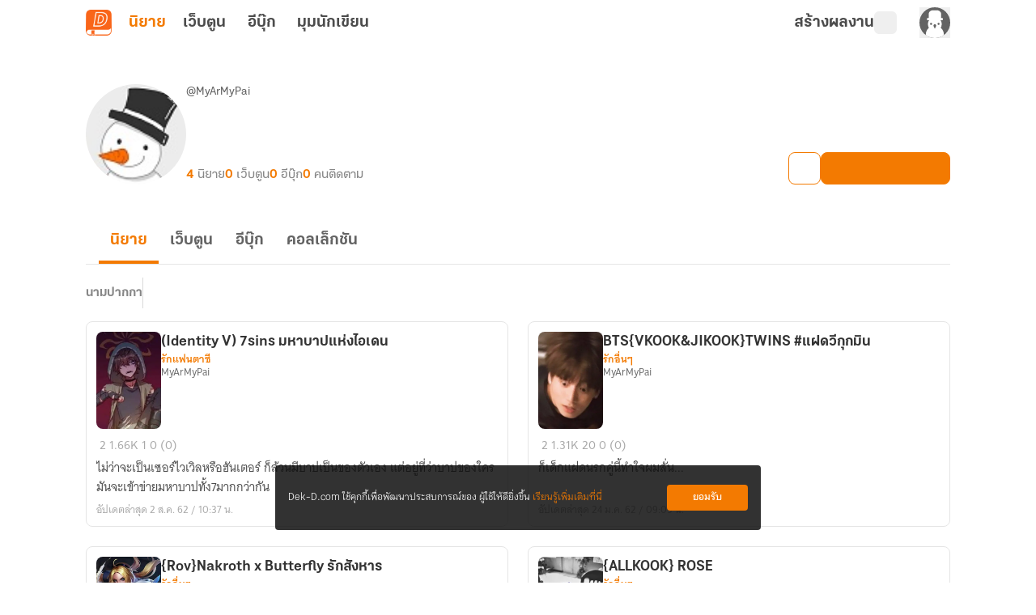

--- FILE ---
content_type: text/javascript; charset=utf-8
request_url: https://novel.dek-d.com/_nuxt/Dh_rH2F0.js
body_size: 874
content:
import{H as T,u as j,i as F,_ as H,j as I,a as O}from"./nr-RlASp.js";import{d as R,b as W,F as l,N as s,O as c,W as m,P as d,Y as w,Z as g,X as p,a4 as y,au as B,U as z,a2 as S,a3 as $,B as u,T as E,$ as U,a0 as X}from"./DNfOou07.js";const Y={class:"relative"},Z={class:"submenubar__wrapper"},q=["onClick"],A={class:"submenubar__sub-wrapper"},G=R({__name:"SubMenuBar",props:{lists:{},manualMode:{type:Boolean,default:!1},activeValue:{default:""},hideDivider:{type:Boolean,default:!1}},emits:["click-menu"],setup(M,{emit:V}){const x=T(),v=j(),i=M,r=W({showSub:!1,showLists:[],activeTarget:""}),f=V;function N(n){f("click-menu",n)}function C(n,t,b,_){n&&n?.length>0&&(r.showLists=n),r.showSub=!!n&&n?.length>0,_&&(f("click-menu",b||""),t&&x.push(t))}function D(n,t){f("click-menu",n||""),t&&x.push(t)}return(n,t)=>{const b=H,_=I,P=F;return s(),l("div",Y,[c("nav",{class:d(["submenubar",{close__nav:M.hideDivider}]),"aria-label":"Main"},[c("ul",Z,[i.manualMode?(s(!0),l(w,{key:0},g(i.lists,({title:o,value:e})=>(s(),l("li",{key:o},[c("span",{class:d(["submenubar__link",{active:i.activeValue===e}]),onClick:a=>N(e)},y(o),11,q)]))),128)):(s(!0),l(w,{key:1},g(i.lists,({title:o,to:e,subLists:a,statName:h})=>(s(),l("li",{key:e},[m(_,{to:a&&a.length>0?{}:e,class:d(["submenubar__link",{active:e===u(v).fullPath||a&&[...a.map(k=>k.to)].includes(u(v).fullPath)}]),event:"",onMouseover:k=>C(a,e,h,!1),onClick:$(k=>C(a,e,h,!0),["prevent"])},{default:p(()=>[B(y(o)+" ",1),a&&a.length>0?(s(),z(b,{key:0,name:"fa6-solid:angle-down"})):S("",!0)]),_:2},1032,["to","class","onMouseover","onClick"])]))),128)),t[1]||(t[1]=c("span",{class:"submenubar__gap"},null,-1))])],2),m(P,null,{default:p(()=>[m(E,{name:"fade"},{default:p(()=>[u(r).showSub?(s(),l("nav",{key:0,class:"submenubar__sub","aria-label":"Sub",onMouseleave:t[0]||(t[0]=o=>u(r).showSub=!1)},[c("ul",A,[(s(!0),l(w,null,g(u(r).showLists,({title:o,to:e,statName:a})=>(s(),l("li",{key:e},[U(m(_,{to:e,class:d(["submenubar__sub-link",{active:e===u(v).fullPath}]),event:"",onClick:$(h=>D(a,e),["prevent"])},{default:p(()=>[B(y(o),1)]),_:2},1032,["to","class","onClick"]),[[X,!!o]])]))),128))])],32)):S("",!0)]),_:1})]),_:1})])}}}),Q=Object.assign(O(G,[["__scopeId","data-v-95b94587"]]),{__name:"WriterSubMenuBar"});export{Q as _};


--- FILE ---
content_type: text/javascript; charset=utf-8
request_url: https://novel.dek-d.com/_nuxt/BAPVCxey.js
body_size: 742
content:
import{aF as a,aG as l,e as I,s as b,k as w,_ as E,a as B}from"./nr-RlASp.js";import{d as k,r as O,F as W,N as g,P as x,B as y,W as i,X as T,O as C}from"./DNfOou07.js";const N=k({__name:"OverflowMenu",props:{novelId:{},ownerId:{},isWebtoon:{type:Boolean,default:!1},novelTypeCard:{default:""},vertical:{type:Boolean,default:!1},top:{type:Boolean,default:!1},isEbook:{type:Boolean,default:!1},ebookId:{default:0},mc:{default:void 0},sc:{default:void 0},page:{default:""},section:{default:""}},setup(r){const{emit:c}=a(l.OVERFLOW_OPTIONS_MENU),{emit:p}=a(l.WEBVIEW_OPTIONS_MENU),d=I(),{isOpenApp:u}=b(d),e=r,f=O(0);function _(t){const{clientX:o,clientY:n}=t;u.value?p({novelId:e.novelId,ownerId:e.ownerId,isWebtoon:e.isWebtoon,forceSection:!1}):c({novelId:e?.novelId,ownerId:e?.ownerId,vertical:e?.vertical,novelTypeCard:e?.novelTypeCard,isWebtoon:e?.isWebtoon,top:e?.top,isEbook:e?.isEbook,ebookId:e?.ebookId,mc:e?.mc,sc:e?.sc,section:e?.section||"none",page:e?.page||"",position:{x:o,y:n}})}function m(t){let o=t.currentTarget;o&&o.matches(":focus")&&setTimeout(function(){o.blur()},0)}return(t,o)=>{const n=E,v=w;return g(),W("div",{key:y(f),class:x(["_novel-option dropdown dropdown-left dropdown-bottom focus-within:!z-[12]",{vertical:e.vertical},{"!dropdown-top":e.top}])},[i(v,{class:"_novel-option__toggle-button",variant:"transparent","emit-event-mouse":"","aria-label":"ตัวเลือกเพิ่มเติม",onClick:o[0]||(o[0]=s=>{s&&_(s)})},{default:T(()=>[C("span",{class:"max-h-[22px] cursor-pointer",onMousedown:m},[i(n,{name:e.vertical?"fa6-solid:ellipsis-vertical":"fa6-solid:ellipsis"},null,8,["name"])],32)]),_:1})],2)}}}),V=Object.assign(B(N,[["__scopeId","data-v-eee3e2c8"]]),{__name:"WriterOverflowMenu"});export{V as _};


--- FILE ---
content_type: text/javascript; charset=utf-8
request_url: https://novel.dek-d.com/_nuxt/Dt2hq0Ni.js
body_size: 82
content:
import{bK as s}from"./nr-RlASp.js";function l(){const e=s("__NOT_ALLOWED_NOVELTOP",!1);function o(){const t=!e.value;e.value=t}return{isNotAllowed:e,toggle:o}}export{l as u};


--- FILE ---
content_type: text/javascript; charset=utf-8
request_url: https://novel.dek-d.com/_nuxt/EPTJL58-.js
body_size: 1019
content:
import{ao as t}from"./nr-RlASp.js";const d=o=>({async getNovelGroupCategory(e="latest"){return t(o,"/novel/category/group",{query:{screen:e}})},async getNovelCategory(){return t(o,"/novel/category")},async searchNovelByTitle({title:e,page:a}){return o("novel/list",{query:{type:"search",main:0,sub:-1,novelType:"all",endType:"all",sortBy:"update",ratingType:"all",language:"all",onlyEbook:"all",title:e,page:a}})},async getNovels(e,a,r){const n={query:e??{},...a&&{signal:a}};return t(o,"/novel/list",n,{ttl:10,bypass:!!r})},async getNovelThumbnailByIds(e){return o("/open/novel/thumbnail/list",{query:{ids:e?.join(",")},headers:{Secret:"DrVDKp2ancYmyW2b3wRVU6yssBcjiyJ4"}})},async getNovelById(e,a){return t(o,`/novel/${e}`,{query:{novelId:e},...a&&{signal:a}})},async getNovelTopList(e){return t(o,"/novel/top/list",{query:e},{ttl:10})},async getFeaturedNovels(e){return t(o,"/novel/featured",{query:e??{}})},async getNovelsCollection(e){return t(o,"/novel/collection/search",{query:e??{}},{ttl:10})},async getSearchFavoriteNovels(e){return t(o,"/novel/favorite/search",{method:"get",query:e??{}},{ttl:10})},async getRecommendedGroup(){return t(o,"/recommend/category/group/config")},async getRecommendedNovels(e){return t(o,"/recommend/category/group",{query:e??{}})},async getPublishedNovels(e){return t(o,"/writer/homepage/published",{query:e??{}})},async deleteFavoriteNovels(e){return o("/favorite/novel",{method:"DELETE",query:{novelIds:e}})},async getPurchasedNovels(e){return o("/me/purchase/product/novel",{query:e??{}})},async getFavoriteNovelHelper(e,a,r){return a?o(`/novel/${+e}/favorite`,{...r&&{signal:r}}):Promise.resolve({status:!1,code:200,message:"failure",data:{acknowledged:!1,isFavorite:!1,msg:"กรุณาเข้าสู่ระบบ หรือสมัครสมาชิกก่อนใช้งานฟังก์ชันนี้"}})},async actionFavoriteNovelHelper(e,a,r){return r?o(`/novel/${+e}/favorite`,{method:a}):Promise.resolve({status:!1,code:200,message:"failure",data:{acknowledged:!1,isFavorite:!1,msg:"กรุณาเข้าสู่ระบบ หรือสมัครสมาชิกก่อนใช้งานฟังก์ชันนี้"}})},async addNovelInCollectionComposable(e,a,r){if(!r)throw Promise.resolve({status:!1,code:200,message:"failure",data:{acknowledged:!1,msg:"กรุณาเข้าสู่ระบบ หรือสมัครสมาชิกก่อนใช้งานฟังก์ชันนี้"}});const n=new URLSearchParams;return n.append("action","push"),n.append("novelIds",`${e}`),o(`/novel/collection/${a}`,{method:"PUT",headers:{"Content-Type":"application/x-www-form-urlencoded"},body:n,onResponse({response:s}){if(s?._data?.status)return s?._data;throw s?._data}}).catch(s=>(Promise.reject({status:!1,code:s?.data?.code,message:"failure",data:{acknowledged:s?.data?.acknowledged??!1,msg:s?.data?.msg??""}}),s??"เกิดข้อผิดพลาด กรุณาลองใหม่อีกครั้งในภายหลัง"))},async getNovelIframeById(e){const a=await o(`/novel/${e}`);if(!a.data||a.message!=="success")throw new Error("[GET] get novel by id error, novel is nullable");return a},async getNovelShareGitf(e){return o("/gift/purchase",{query:{giftId:e}})},async reportNovel(e){return o("/report/",{method:"POST",body:e??{},onResponse({response:a}){if(a?._data?.status)return a?._data;throw a?._data}}).catch(a=>(Promise.reject({status:!1,code:a?.data?.code,message:"failure",data:{acknowledged:a?.data?.acknowledged??!1,msg:a?.data?.msg??"",description:a?.data?.description??"เกิดข้อผิดพลาด กรุณาลองใหม่อีกครั้งในภายหลัง"}}),a??"เกิดข้อผิดพลาด กรุณาลองใหม่อีกครั้งในภายหลัง"))},async reportReason(){return o("/report/reasons?type=novel")}});export{d as N};


--- FILE ---
content_type: text/javascript; charset=utf-8
request_url: https://novel.dek-d.com/_nuxt/CdhnlVmt.js
body_size: 337
content:
import{b as h,e as m,aK as a}from"./nr-RlASp.js";import{k as n,o as p}from"./DNfOou07.js";function f(){const{$colorMode:u}=h(),t=m(),c=n(()=>t.routeQuery),r=n(()=>t.headers),d=()=>{const e=c.value.theme||a.LIGHT;if(r.value?.payload)try{const o=JSON.parse(r.value.payload);if(o.theme)return o.theme}catch{}return e},s=()=>{if(!t.isOpenApp)return;const e=d(),o=e==="night"?a.NIGHT:e;u.preference=o};s(),p(()=>{s()})}export{f as u};


--- FILE ---
content_type: text/javascript; charset=utf-8
request_url: https://novel.dek-d.com/_nuxt/BRX28v5F.js
body_size: 125
content:
import{b as t}from"./nr-RlASp.js";import{r as s,w as a}from"./DNfOou07.js";function c(){const{$colorMode:r}=t(),e=s(!1);return a(()=>r.preference,o=>{e.value=o==="dark"},{immediate:!0}),{isNightMode:e}}export{c as u};


--- FILE ---
content_type: text/javascript; charset=utf-8
request_url: https://novel.dek-d.com/_nuxt/giHCVjc1.js
body_size: 525
content:
import{d as n,F as l,N as a,a7 as s,O as t}from"./DNfOou07.js";import{a as d}from"./nr-RlASp.js";const i=n({__name:"CollectionCard",props:{width:{default:"172px"},height:{default:"88px"}},setup(e){return(c,o)=>(a(),l("div",{class:"skeleton-wrapper",style:s({width:e.width})},[t("div",{class:"skeleton__img _skeleton-bg-color skeleton",style:s({width:e.width,height:e.height})},null,4),o[0]||(o[0]=t("div",{class:"skeleton__body"},[t("div",{class:"skeleton__sentences _skeleton-bg-color skeleton"})],-1))],4))}}),m=Object.assign(d(i,[["__scopeId","data-v-7ddeb926"]]),{__name:"SkeletonCollectionCard"});export{m as _};


--- FILE ---
content_type: text/javascript; charset=utf-8
request_url: https://novel.dek-d.com/_nuxt/SxwIrFXN.js
body_size: 714
content:
import{e as s,s as t}from"./nr-RlASp.js";function i(e,r){const a=s(),{isOpenApp:d}=t(a);return{id:e?.id??"",title:e?.name??"",thumbnail:e?.imageUrl??"https://image.dek-d.com/contentimg/writer/assets/og/cover_collection.png",description:e?.description??"",ownerName:e?.ownerName??"",ownerUsername:e?.ownerUserName??"",hidden:!!e?.hidden,status:e?.hidden?"ส่วนตัว":"สาธารณะ",collectionLink:d.value?`dekd.novel://page/collection/${e?.id}`:r?.isBookshelf?`/bookshelf/collection/?tab=detail&id=${e?.id}`:`/${e?.ownerUserName||"dekdee"}/collection/${e?.id||""}`,ownerProfileLink:e?.ownerUserName?`/${e?.ownerUserName}/profile/writer`:"",totalNovel:e?.totalNovel??0,updatedAt:e?.updatedAt??"",createdAt:e?.createdAt??"",isSaved:!!e?.isSaved,savedCount:e?.savedCount??0}}export{i as u};
